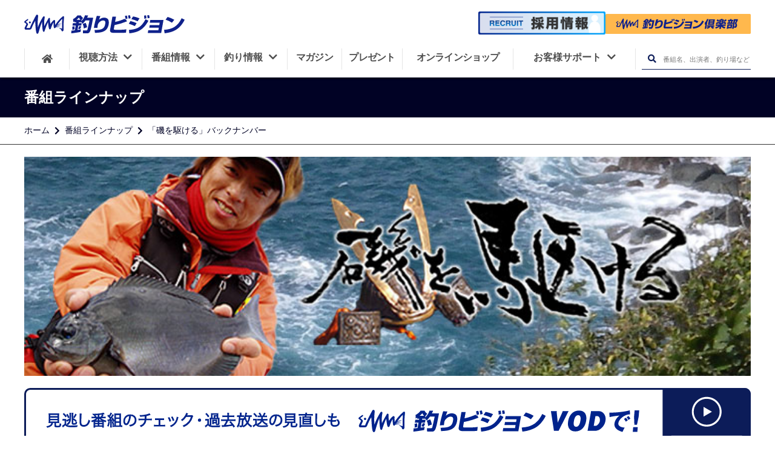

--- FILE ---
content_type: text/html; charset=UTF-8
request_url: https://www.fishing-v.jp/program/list.php?p=45
body_size: 11440
content:
<!DOCTYPE html>
<html lang="ja" prefix="og: http://ogp.me/ns# fb: http://ogp.me/ns/fb# website: http://ogp.me/ns/website#">
<head>
  <!--- 基本的なメタ情報 -->
  <meta charset="UTF-8">
  <title>磯を駆ける番組一覧 | バックナンバー | 釣りビジョン</title>
  <meta name="description" content="未知なる磯を求めて全国各地を旅する番組。
メジナの強烈な引きの虜になった磯釣り師・平和卓也がフカセ釣りを中心に、楽しく、そして熱く磯を駆ける。
爽やか且つ、真摯に釣りと向き合う姿を追う。" />
  <link rel="canonical" href="https://www.fishing-v.jp/program/list.php?p=45">
    <!--- SNS -->
  <meta name="format-detection" content="telephone=no">
  <meta name="twitter:card" content="summary_large_image" />
  <meta name="twitter:site" content="@fishingvision" />
  <meta name="twitter:image" content="https://www.fishing-v.jp/images/fishing-vision-tvchannel.jpg" />
  <meta property="og:type" content="website"/>
  <meta property="og:title" content="磯を駆ける番組一覧 | バックナンバー | 釣りビジョン"/>
  <meta property="og:site_name" content="釣りビジョン"/>
  <meta property="og:locale" content="ja_JP"/>
  <meta property="og:url" content="https://www.fishing-v.jp/program/list.php?p=45"/>
  <meta property="og:image" content="https://www.fishing-v.jp/images/fishing-vision-tvchannel.jpg"/>
  <meta property="og:description" content="未知なる磯を求めて全国各地を旅する番組。
メジナの強烈な引きの虜になった磯釣り師・平和卓也がフカセ釣りを中心に、楽しく、そして熱く磯を駆ける。
爽やか且つ、真摯に釣りと向き合う姿を追う。"/>
  <meta property="fb:app_id" content="1838237706291268"/>
  <meta property="fb:pages" content="430090067190791"/>
  <meta name="facebook-domain-verification" content="u4dvsblmz5z49xnlgmfweefdhpgl0d"/>
  <meta http-equiv="X-UA-Compatible" content="IE=edge,chrome=1"/>
  <meta name="viewport" content="width=device-width,initial-scale=1,minimum-scale=1">
  <link rel="stylesheet" href="/dist/css/resp/style.css?1769585269">
  <link rel="stylesheet" href="/dist/css/resp/slick.css">
  <link rel="stylesheet" href="/dist/css/resp/slick-theme.css">
  <link rel="stylesheet" href="/dist/css/resp/common.css?1769585269">
  <link rel="stylesheet" href="/dist/css/all.css">
  <link rel="shortcut icon" type="image/x-icon" href="/favicon.ico?1769585269"/>
  <link rel="apple-touch-icon" href="/apple-touch-icon.png?1769585269">
<!--  <link rel="stylesheet" href="https://use.fontawesome.com/releases/v5.8.1/css/all.css" integrity="sha384-50oBUHEmvpQ+1lW4y57PTFmhCaXp0ML5d60M1M7uH2+nqUivzIebhndOJK28anvf" crossorigin="anonymous">-->
<!--  <link href="https://fonts.googleapis.com/css?family=Noto+Sans+JP:100,300,400,500,700,900|Open+Sans:300,400,600,700,800&display=swap&subset=japanese" rel="stylesheet">-->

  <!-- preconnect -->
  <link rel="preconnect" href="https://www.googletagmanager.com">
  <link rel="preconnect" href="https://www.clarity.ms/">
  <link rel="preconnect" href="https://google-analytics.com">
  <link rel="preconnect" href="https://connect.facebook.net">
<!-- Google Tag Manager -->
<script>(function(w,d,s,l,i){w[l]=w[l]||[];w[l].push({'gtm.start':
  new Date().getTime(),event:'gtm.js'});var f=d.getElementsByTagName(s)[0],
  j=d.createElement(s),dl=l!='dataLayer'?'&l='+l:'';j.async=true;j.src=
  'https://www.googletagmanager.com/gtm.js?id='+i+dl;f.parentNode.insertBefore(j,f);
  })(window,document,'script','dataLayer','GTM-5N28ZDM');</script>
<!-- End Google Tag Manager -->
  <link rel="stylesheet" type="text/css" href="/program/dist/css/program.css?1769585269">
</head>
<body>
  <!-- Google Tag Manager (noscript) -->
<noscript><iframe src="https://www.googletagmanager.com/ns.html?id=GTM-5N28ZDM"
    height="0" width="0" style="display:none;visibility:hidden"></iframe></noscript>
<!-- End Google Tag Manager (noscript) -->
<div class="spacer"></div>
<header class="global-nav">
    <div class="header-inner">
        <div class="header-mbheadmenu sp">
            <div class="mbheadmenu-home">
                <a href="/" data-ga-send="event" data-ga-send-category="Outbound Link" data-ga-send-label="common-header_home"><i class="fas fa-home"></i>ホーム</a>
            </div>
            <div class="mbheadmenu-vod">
                <a href="https://vod.fishing-v.jp/" data-ga-send="event" data-ga-send-category="Outbound Link" data-ga-send-label="common-header_vod">
                    釣りビジョン倶楽部
                </a>
            </div>
            <div class="mbheadmenu-howto">
                <a href="/howto/" data-ga-send="event" data-ga-send-category="Outbound Link" data-ga-send-label="common-header_howto">
                    <img src="/images/svg/fv_tv.svg" alt="howto icon">視聴方法
                </a>
            </div>
        </div>
        <h1 class="header-logo">
            <a href="/">
                <img src="/images/svg/fishing-v.svg" height="40" alt="釣りビジョン">
            </a>
        </h1>
        <div class="header-search pc">
            <div class="header-vod">
                <a class="recruit-banner" href="/recruit">
                    <img src="/images/pc/recruit_banner.png" width="1000" height="182" alt="釣りビジョン 採用情報">
                </a>
                <a class="club-link" href="https://vod.fishing-v.jp/"  data-ga-send="event" data-ga-send-category="Outbound Link" data-ga-send-label="vod【header】">
                    <img src="/images/svg/club_logo_b.svg" width="240" height="35" alt="釣りビジョン倶楽部">
                </a>
                <div class="header_tooltip">スマホ・TV・タブレット・PCでの釣り動画見放題に加え、もっと釣りを楽しめる特典がついています。<span>14日間無料お試し実施中！</span></div>
            </div>
        </div>
<!--        <div class="header-mbmenu sp">-->
<!--            <a class="menu1" href="#">-->
<!--                <img src="/images/resp/mbmenu1_t.png" alt="会員登録">-->
<!--            </a>-->
<!--            <a class="menu2" href="#">-->
<!--                <img src="/images/resp/mbmenu2_t.png" alt="ログイン">-->
<!--            </a>-->
<!--        </div>-->
        <div class="menu_overlay __overlay_menu dspnone"></div>

        <nav class="header-menuarea">
            <div class="scrolldiv">
                <div id="nav__btn" class="sp"><i></i><span class="menu __menuString">メニュー</span></div>
                <div class="menuarea-logo sp">
                    <img src="/images/svg/fishing-v-w.svg" alt="釣りビジョン">
                </div>
<!--                <div class="menuarea-vod sp">-->
<!--                    <a href="#"><i class="film"></i><img src="/images/svg/fishing-v-vod.svg" alt=""><span>（ビデオオンデマンド）</span></a>-->
<!--                </div>-->
                <div class="menuarea-searchbtn sp">
                    <form action="/program/search.php" method="GET">
                        <input type="text" name="free_word" placeholder="番組名、出演者、釣り場など">
                        <button type="submit" aria-label="検索ボタン"><i class="fas fa-search"></i></button>
                    </form>

                </div>
<!--                <div class="menuarea-mbmenu sp">-->
<!--                    <a href="#">-->
<!--                        <img src="/images/resp/mbmenu4.png" alt="会員登録">会員登録-->
<!--                    </a>-->
<!--                    <a href="#">-->
<!--                        <img src="/images/resp/mbmenu5.png" alt="ログイン">ログイン-->
<!--                    </a>-->
<!--                </div>-->

                <ul class="header-mainmenu">
                    <li class="header-mainmenu-home pc">
                        <a href="/" aria-label="HOME"><i class="fas fa-home"></i></a>
                    </li>
                    <li class="__openSubMenu has-submenu">
                        <button onClick="openMbMenu($(this));">
                            <span class="relative-p">視聴方法<i class="menuarrow fas fa-chevron-down pc"></i></span>
                            <i class="fas fa-plus sp __icon"></i>
                        </button>
                        <ul class="header-submenu dspnone __subMenu">
                            <li><a href="/howto/index.php">視聴方法一覧</a></li>
                            <li><a href="https://vod.fishing-v.jp/lp/"  data-ga-send="event" data-ga-send-category="Outbound Link" data-ga-send-label="vod-lp【header】">釣りビジョンVOD</a></li>
                            <li><a href="/howto/bs.php">スカパー!</a></li>
                            <li><a href="/howto/jcom.php">J:COM</a></li>
                            <li><a href="/howto/catv.php">ケーブルテレビ</a></li>
                            <li><a href="https://www.hikaritv.net/ch_lp/840/?cid=fish" target="_blank">ひかりTV</a></li>
                            <li><a href="https://reg18.smp.ne.jp/regist/is?SMPFORM=ojtg-maqgpc-1d9ae72f1edd9466930ea4392cbc9fd0" target="_blank">法人のお客様</a></li>
                        </ul>
                    </li>
                    <li class="__openSubMenu has-submenu">
                        <button onClick="openMbMenu($(this));">
                            <span class="relative-p">番組情報<i class="menuarrow fas fa-chevron-down pc"></i></span>
                            <i class="fas fa-plus sp __icon"></i>
                        </button>
                        <ul class="header-submenu dspnone __subMenu">
                            <li>
                                <a href="/program_info.php">番組情報</a>
                            </li>
                            <li>
                                <a href="/program/">番組ラインナップ</a>
                            </li>
                            <li>
                                <a href="/timetable/">番組表</a>
                            </li>
                            <li>
                                <a href="https://reg18.smp.ne.jp/regist/is?SMPFORM=ojtg-lhrfpj-a2482c5a7726f7a83b2d18c02978bf88&category=4" target="_blank">番組リクエスト</a>
                            </li>
                        </ul>
                    </li>
                    <li class="__openSubMenu has-submenu">
                        <button onClick="openMbMenu($(this));">
                            <span class="relative-p">釣り情報<i class="menuarrow fas fa-chevron-down pc"></i></span>
                            <i class="fas fa-plus sp __icon"></i>
                        </button>
                        <ul class="header-submenu dspnone __subMenu">
                            <li>
                                <a href="/choka/">釣果・施設情報</a>
                            </li>
                            <li>
                                <a href="/weather/index.php">釣り場の天気</a>
                            </li>
                            <li>
                                <a href="/data/shop/">釣具店情報</a>
                            </li>
                            <li>
                                <a href="/fishing-video/">釣り入門動画</a>
                            </li>
                        </ul>

                    </li>
                    <li class="__openSubMenu magazine">
                        <a href="/premium/">
                            <span class="relative-p">マガジン</span>
                        </a>
                    </li>
                    <li class="__openSubMenu present">
                        <a href="/present/">
                            <span class="relative-p">プレゼント</span>
                        </a>
                    </li>
                    <li class="__openSubMenu onlineshop">
                        <a href="https://fishingv.official.ec/">
                            <span class="relative-p">オンラインショップ</span>
                        </a>
                    </li>
                    <li class="__openSubMenu header-mainmenu-support customer-support">
                        <button onClick="openMbMenu($(this));">
                            <span class="relative-p">お客様サポート<i class="menuarrow fas fa-chevron-down pc"></i></span>
                            <i class="fas fa-plus sp __icon"></i>
                        </button>
                        <ul class="header-submenu dspnone __subMenu">
                            <li>
                                <a href="/faq/">よくあるご質問</a>
                            </li>
                            <li>
                                <a href="/contact/">ご意見・お問合せ</a>
                            </li>
                            <li><a href="https://reg18.smp.ne.jp/regist/is?SMPFORM=ojtg-maqgpc-1d9ae72f1edd9466930ea4392cbc9fd0" target="_blank">法人のお客様</a></li>
                        </ul>
                    </li>
                    <li class="pc">
                        <div class="header-searchbtn __openSearchBox">
                            <form action="/program/search.php" method="post">
                                <button type="submit" class="__headerSearch" aria-label="検索ボタン"><i class="fas fa-search"></i></button>
                                <input type="text" name="free_word" placeholder="番組名、出演者、釣り場など">
                            </form>
                        </div>
                    </li>
                </ul>
                <div class="header-sns-container">
                    <p class="sns-title">釣りビジョン公式SNS</p>
                    <ul class="sns-list">
                        <li class="sns-item">
                          <a href="https://www.facebook.com/fishingvision/" target="_blank">
                            <img src="/images/resp/facebook.svg" alt="facebookアイコン" width="150" height="150" loading="lazy">
                          </a>
                        </li>
                        <li class="sns-item sns-item__border">
                          <a href="https://twitter.com/fishingvision" target="_blank">
                            <img src="/images/resp/x.svg" alt="xアイコン" width="150" height="150" loading="lazy">
                          </a>
                        </li>
                        <li class="sns-item">
                          <a href="https://www.instagram.com/fishingvision/" target="_blank">
                            <img src="/images/resp/instagram.svg" alt="Instagramアイコン" width="150" height="150" loading="lazy">
                          </a>
                        </li>
                        <li class="sns-item">
                          <a href="https://www.youtube.com/user/FISHINGVISION/" target="_blank">
                            <img src="/images/resp/youtube.svg" alt="Youtubeアイコン" width="150" height="150" loading="lazy">
                          </a>
                        </li>
                        <li class="sns-item">
                          <a href="https://lin.ee/mmjdI8D" target="_blank">
                            <img src="/images/resp/line.png" alt="LINEアイコン" width="150" height="150" loading="lazy">
                          </a>
                        </li>
                        <li class="sns-item">
                            <a href="https://www.threads.com/@fishingvision?hl=ja" target="_blank">
                                <img src="/images/resp/threads_logo.png" alt="Threads" width="150" height="150" loading="lazy">
                            </a>
                        </li>
                        <li class="sns-item">
                            <a href="https://note.fishing-v.jp/" target="_blank">
                                <img src="/images/resp/note_logo.png" alt="note" width="150" height="150" loading="lazy">
                            </a>
                        </li>
                    </ul>
                </div>
            </div>
        </nav>
    </div>
</header>
  <main id="timetable__wrapper">
    <section class="titlearea">
      <h1 class="titlearea-title">
        <div class="titlearea-title__inner">
          番組ラインナップ
        </div>
      </h1>
      <div class="titlearea-breadnavi">
        <div class="titlearea-breadnavi__inner">
          <ul>
            <li><a href="/index.php">ホーム</a></li>
            <li><a href="/program/">番組ラインナップ</a></li>
            <li>「磯を駆ける」バックナンバー</li>
          </ul>
        </div>
      </div>
    </section>
    <section class="contents_wrapper">
      <div class="contents">
        <div class="kiji-contents">
          <div class="toparea">
            <a href="/program/series.php?p=45">
                              <figure class="toparea--img">
                  <img  src="../images/program/headers/45.jpg" alt="磯を駆ける">
                </figure>
                          </a>
                        <a href="https://vod.fishing-v.jp/series/45" class="program-lineup-banner" data-vod-viewing="45" data-js="vodViewing" data-ga-send="event" data-ga-send-category="Outbound Link" data-ga-send-label="vod-series【番組】">
              <picture>
                <source srcset="/program/images/program_vod_banner_sp.png" media="(max-width: 768px)"/>
                <img src="/program/images/program_vod_banner_pc.png" alt="VODで視聴する">
              </picture>
            </a>
                      </div>
          <div class="program__contents">
                          <div class="howto-topdesc mtlittle">
                <h2 class="heading">「磯を駆ける」バックナンバー</h2>
              </div>
                              <div class="pager">
                  <a href='./list.php?p=45&page=1' class='disabled'><i class='fas fa-angle-double-left'></i></a><a href='./list.php?p=45&page=1' class='disabled'><i class='fas fa-angle-left'></i></a><span class='active number'>1</span><a href='./list.php?p=45&page=2' class='number'>2</a><a href='./list.php?p=45&page=3' class='number'>3</a><a href='./list.php?p=45&page=4' class='number'>4</a><a href='./list.php?p=45&page=5' class='number'>5</a><span class='pages'>1/5ページ</span><a href='./list.php?p=45&page=2'><i class='fas fa-angle-right'></i></a><a href='./list.php?p=45&page=5' class='last-item'><i class='fas fa-angle-double-right'></i></a>
                </div>
                            <ul class="story-list">
                              <li>
                  <a href="./program_data.php?pcd=0508250">
                    <figure class="c-photo">
                      <img class="c-photo__main" src="/upload/user_images/bangumi/pc_03_0000508250_20260126123738.webp" alt="磯を駆ける 第百十章 和歌山県太地町の旅">
                      <img class="c-photo__bg" src="/upload/user_images/bangumi/pc_03_0000508250_20260126123738.webp" alt="磯を駆ける 第百十章 和歌山県太地町の旅">
                    </figure>
                    <div class="desc">
                      <h4>磯を駆ける 第百十章 和歌山県太地町の旅</h4>
                      <p class="txt">未知なる磯を求める平和卓也の旅。第百十章は釣り人に寒グレと呼ばれるシーズンの真っ只中、南紀和歌山の磯へと釣行。1匹の良型と出会う、その白熱した攻防をお届けする。時には、1日分のサシエが1匹で足りたなんていう冗談のような状況に直面する寒グレ釣り。卓也は長年培ってきた引き出しを何段も引き出しつつ、魚との対面を果たしていく。</p>
                      <p class="date">
                        初回放送：2026年02月09日                                              </p>
                    </div>
                  </a>
                </li>
                              <li>
                  <a href="./program_data.php?pcd=0508130">
                    <figure class="c-photo">
                      <img class="c-photo__main" src="/upload/user_images/bangumi/pc_03_0000508130_20251025222924.webp" alt="磯を駆ける 第百九章 山口県 萩・周防大島の旅">
                      <img class="c-photo__bg" src="/upload/user_images/bangumi/pc_03_0000508130_20251025222924.webp" alt="磯を駆ける 第百九章 山口県 萩・周防大島の旅">
                    </figure>
                    <div class="desc">
                      <h4>磯を駆ける 第百九章 山口県 萩・周防大島の旅</h4>
                      <p class="txt">未知なる磯を求める平和卓也の旅。第百九章は秋の始まりに山口県の磯を巡る。初日は萩、2日目は周防大島と全く異なる表情を見せる磯で、様々な魚たちと出会う。グレ、チヌ、マダイ、青物と多彩なターゲットが狙える秋の磯。より強く、激しく心を揺さぶる相手を求め続ける卓也。そして、最後には、想像を絶するファイトが待っていた。</p>
                      <p class="date">
                        初回放送：2025年11月10日                                              </p>
                    </div>
                  </a>
                </li>
                              <li>
                  <a href="./program_data.php?pcd=0508080">
                    <figure class="c-photo">
                      <img class="c-photo__main" src="/upload/user_images/bangumi/pc_03_0000508080_20250723121145.webp" alt="磯を駆ける 第百八章 瀬戸内香川・南淡路沼島の旅">
                      <img class="c-photo__bg" src="/upload/user_images/bangumi/pc_03_0000508080_20250723121145.webp" alt="磯を駆ける 第百八章 瀬戸内香川・南淡路沼島の旅">
                    </figure>
                    <div class="desc">
                      <h4>磯を駆ける 第百八章 瀬戸内香川・南淡路沼島の旅</h4>
                      <p class="txt">未知なる磯を求める平和卓也の旅。第百八章は2つのエリアを渡り歩く。初日は瀬戸内海に面した香川県の詫間エリア、二日目は淡路島の南に浮かぶ沼島で初夏の磯を楽しむ。詫間エリアではチヌ、沼島ではマダイ、イサキ、そしてグレと、フカセ釣りで様々な魚との出会いを楽しんだ今回の旅。季節を問わない、フカセ釣りの面白さをお届けする。</p>
                      <p class="date">
                        初回放送：2025年08月04日                                              </p>
                    </div>
                  </a>
                </li>
                              <li>
                  <a href="./program_data.php?pcd=0507990">
                    <figure class="c-photo">
                      <img class="c-photo__main" src="/upload/user_images/bangumi/pc_03_0000507990_20250421120731.webp" alt="磯を駆ける 第百七章 東京都 八丈島の旅">
                      <img class="c-photo__bg" src="/upload/user_images/bangumi/pc_03_0000507990_20250421120731.webp" alt="磯を駆ける 第百七章 東京都 八丈島の旅">
                    </figure>
                    <div class="desc">
                      <h4>磯を駆ける 第百七章 東京都 八丈島の旅</h4>
                      <p class="txt">未知なる磯を求める平和卓也の旅。第百七章の舞台は、今回が初上陸となる東京都・八丈島。太平洋の大海原に浮かぶ離島で、ダイナミックな釣りを展開する。悪天候に苦しめられながらも、なんとか憧れの地で竿を出すことができた平和。そこで出会ったのは、八丈島らしさを十二分に備えた魚達。一匹一匹に積年の思いがこみ上げる。</p>
                      <p class="date">
                        初回放送：2025年05月12日                                              </p>
                    </div>
                  </a>
                </li>
                              <li>
                  <a href="./program_data.php?pcd=0507910">
                    <figure class="c-photo">
                      <img class="c-photo__main" src="/upload/user_images/bangumi/pc_03_0000507910_20250127114133.webp" alt="磯を駆ける 第百六章 寒中 三重県神前浦の旅">
                      <img class="c-photo__bg" src="/upload/user_images/bangumi/pc_03_0000507910_20250127114133.webp" alt="磯を駆ける 第百六章 寒中 三重県神前浦の旅">
                    </figure>
                    <div class="desc">
                      <h4>磯を駆ける 第百六章 寒中 三重県神前浦の旅</h4>
                      <p class="txt">未知なる磯を求める平和卓也の旅。第百六章の舞台は、三重県南伊勢町の神前浦。1月中旬、北西からの冷たい風が吹き付ける中、真冬らしい寒グレ釣りを楽しむ。十数年ぶりにこの地を訪れた卓也。懐かしさと新鮮さが入り混じる中、難しくも楽しい真冬のグレ釣りに挑む。最後は、その身を思いっきり味わい、今回の旅を締めくくる。</p>
                      <p class="date">
                        初回放送：2025年02月10日                                              </p>
                    </div>
                  </a>
                </li>
                              <li>
                  <a href="./program_data.php?pcd=0507800">
                    <figure class="c-photo">
                      <img class="c-photo__main" src="/upload/user_images/bangumi/pc_03_0000507800_20241028113934.webp" alt="磯を駆ける 第百五章 豊岡 竹野の旅">
                      <img class="c-photo__bg" src="/upload/user_images/bangumi/pc_03_0000507800_20241028113934.webp" alt="磯を駆ける 第百五章 豊岡 竹野の旅">
                    </figure>
                    <div class="desc">
                      <h4>磯を駆ける 第百五章 豊岡 竹野の旅</h4>
                      <p class="txt">未知なる磯を求める平和卓也の旅。第百五章の舞台は、若狭湾エリアに隣接し、外洋に面した兵庫県竹野。残暑が残る初秋の沖磯を存分に楽しむ。高水温期の日本海では、夕暮れ時にエサトリの動きが静まり、良型が釣れることがある。全神経を研ぎ澄まし、その瞬間を待つと、夕マヅメに衝撃的な出会いが待っていた！</p>
                      <p class="date">
                        初回放送：2024年11月11日                                              </p>
                    </div>
                  </a>
                </li>
                              <li>
                  <a href="./program_data.php?pcd=0507750">
                    <figure class="c-photo">
                      <img class="c-photo__main" src="/upload/user_images/bangumi/pc_03_0000507750_20240731115908.webp" alt="磯を駆ける 第百四章 三重県 御座の旅">
                      <img class="c-photo__bg" src="/upload/user_images/bangumi/pc_03_0000507750_20240731115908.webp" alt="磯を駆ける 第百四章 三重県 御座の旅">
                    </figure>
                    <div class="desc">
                      <h4>磯を駆ける 第百四章 三重県 御座の旅</h4>
                      <p class="txt">未知なる磯を求める平和卓也の旅。第百四章の舞台は三重県の御座エリア。英虞湾の出口にあり、チヌの名釣り場として知られる場所で、夏磯を楽しむ。天候の影響で急遽向かうこととなった御座エリア。平和自身、初めて訪れる場所でもあり、下調べ一切無しのガチンコで挑む磯場。果たして、その旅の行く末は！？</p>
                      <p class="date">
                        初回放送：2024年08月19日                                              </p>
                    </div>
                  </a>
                </li>
                              <li>
                  <a href="./program_data.php?pcd=0507670">
                    <figure class="c-photo">
                      <img class="c-photo__main" src="/upload/user_images/bangumi/pc_03_0000507670_20240430181214.webp" alt="磯を駆ける 第百三章 福井県 若狭大島の旅">
                      <img class="c-photo__bg" src="/upload/user_images/bangumi/pc_03_0000507670_20240430181214.webp" alt="磯を駆ける 第百三章 福井県 若狭大島の旅">
                    </figure>
                    <div class="desc">
                      <h4>磯を駆ける 第百三章 福井県 若狭大島の旅</h4>
                      <p class="txt">未知なる磯を求める平和卓也の旅。第百三章の舞台は福井県の若狭大島。若かりし頃、腕を磨く鍛錬の場として通っていたという地へ、時を経て再び降り立つ。一年を通じて、チヌ、グレ共に、最も型を狙いやすいという春の時期。ひたすらに数を追い求めた若き日は、ほとんど訪れたことがなかったという若狭大島を大いに楽しむ。</p>
                      <p class="date">
                        初回放送：2024年05月13日                                              </p>
                    </div>
                  </a>
                </li>
                              <li>
                  <a href="./program_data.php?pcd=0507620">
                    <figure class="c-photo">
                      <img class="c-photo__main" src="/upload/user_images/bangumi/pc_03_0000507620_20240308170743.webp" alt="磯を駆ける 第百二章 平和卓也 旅の軌跡">
                      <img class="c-photo__bg" src="/upload/user_images/bangumi/pc_03_0000507620_20240308170743.webp" alt="磯を駆ける 第百二章 平和卓也 旅の軌跡">
                    </figure>
                    <div class="desc">
                      <h4>磯を駆ける 第百二章 平和卓也 旅の軌跡</h4>
                      <p class="txt">2002年よりスタートし、釣りビジョンの中でも長寿番組に位置する『磯を駆ける』。第百二章は、これまで長きに渡る『磯を駆ける』の歴史、卓也の旅の軌跡を一挙に紹介。心震える魚との出会いや突然の大物との出会いなど印象深いシーンを番組独自の観点から厳選。これまでの歴史から磯釣りの魅力、そして卓也の奮闘を凝縮してお届けしていく。</p>
                      <p class="date">
                        初回放送：2024年03月11日                                              </p>
                    </div>
                  </a>
                </li>
                              <li>
                  <a href="./program_data.php?pcd=0507540">
                    <figure class="c-photo">
                      <img class="c-photo__main" src="/upload/user_images/bangumi/pc_03_0000507540_20231027122338.webp" alt="磯を駆ける 第百一章 山口県青海島の旅">
                      <img class="c-photo__bg" src="/upload/user_images/bangumi/pc_03_0000507540_20231027122338.webp" alt="磯を駆ける 第百一章 山口県青海島の旅">
                    </figure>
                    <div class="desc">
                      <h4>磯を駆ける 第百一章 山口県青海島の旅</h4>
                      <p class="txt">未知なる磯を求める平和卓也の旅。第百一章の舞台は山口県長門市青海島。海上アルプスと称される切り立った奇岩や、無数の磯が存在するエリアで、自由に秋磯を楽しむ。まだ水温が高く、エサ取りや小型のグレに苦戦を強いられる卓也。そんな中でもフカセ釣りだけにこだわらず、ルアーや様々な釣りを試していき、ついに大物が現れる！</p>
                      <p class="date">
                        初回放送：2023年11月13日                                              </p>
                    </div>
                  </a>
                </li>
                              <li>
                  <a href="./program_data.php?pcd=0507490">
                    <figure class="c-photo">
                      <img class="c-photo__main" src="/upload/user_images/bangumi/pc_03_0000507490_20230722151117.webp" alt="磯を駆ける 第百章 三重県尾鷲の旅">
                      <img class="c-photo__bg" src="/upload/user_images/bangumi/pc_03_0000507490_20230722151117.webp" alt="磯を駆ける 第百章 三重県尾鷲の旅">
                    </figure>
                    <div class="desc">
                      <h4>磯を駆ける 第百章 三重県尾鷲の旅</h4>
                      <p class="txt">未知なる磯を求める平和卓也の旅。記念すべき第百章の舞台は三重県尾鷲。梅雨時期に出会えるという良型のオナガグレを求めて、夏の磯へと向かった卓也。エサ取りを交わしながら中型グレを連発させていく中、心震える魚を追い続ける卓也に、待望の瞬間が訪れる！これまでの旅路を振り返りながら、今後について語っていく。</p>
                      <p class="date">
                        初回放送：2023年08月07日                                              </p>
                    </div>
                  </a>
                </li>
                              <li>
                  <a href="./program_data.php?pcd=0507420">
                    <figure class="c-photo">
                      <img class="c-photo__main" src="/upload/user_images/bangumi/pc_03_0000507420_20230425112931.webp" alt="磯を駆ける 第九十九章 岡山県 牛窓の旅">
                      <img class="c-photo__bg" src="/upload/user_images/bangumi/pc_03_0000507420_20230425112931.webp" alt="磯を駆ける 第九十九章 岡山県 牛窓の旅">
                    </figure>
                    <div class="desc">
                      <h4>磯を駆ける 第九十九章 岡山県 牛窓の旅</h4>
                      <p class="txt">未知なる磯を求める平和卓也の旅。第九十九章の舞台は岡山県牛窓。春の磯と聞き、卓也が真っ先に思い浮かべるのはノッコミのチヌ。初めて訪れる牛窓を全力で楽しんでいく！島々に囲まれた瀬戸内海の複雑怪奇な潮に悩まされながらも、持ち前のセンスとテクニックで次々とヒットを量産していく。そんな中、嬉しい出会いが卓也を待っていた！</p>
                      <p class="date">
                        初回放送：2023年05月15日                                              </p>
                    </div>
                  </a>
                </li>
                              <li>
                  <a href="./program_data.php?pcd=0507389">
                    <figure class="c-photo">
                      <img class="c-photo__main" src="/upload/user_images/bangumi/pc_03_0000507389_20230302185148.webp" alt="磯を駆ける 第九十八章 南薩 秋目の旅">
                      <img class="c-photo__bg" src="/upload/user_images/bangumi/pc_03_0000507389_20230302185148.webp" alt="磯を駆ける 第九十八章 南薩 秋目の旅">
                    </figure>
                    <div class="desc">
                      <h4>磯を駆ける 第九十八章 南薩 秋目の旅</h4>
                      <p class="txt">未知なる磯を求める平和卓也の旅。第九十八章の舞台は、鹿児島県南さつま市の秋目エリア。シーズン真っただ中の寒グレ釣りを楽しむ。クチブト、オナガ共に良型を狙える秋目エリア。しかし、寒の時期、そう簡単には口を使わない。他魚の動向やエサの残り方などを手掛かりに待望のビッグワンを仕留める。</p>
                      <p class="date">
                        初回放送：2023年03月13日                                              </p>
                    </div>
                  </a>
                </li>
                              <li>
                  <a href="./program_data.php?pcd=0507300">
                    <figure class="c-photo">
                      <img class="c-photo__main" src="/upload/user_images/bangumi/pc_03_0000507300_20221102193747.webp" alt="磯を駆ける 第九十七章 三重県 紀北町の旅">
                      <img class="c-photo__bg" src="/upload/user_images/bangumi/pc_03_0000507300_20221102193747.webp" alt="磯を駆ける 第九十七章 三重県 紀北町の旅">
                    </figure>
                    <div class="desc">
                      <h4>磯を駆ける 第九十七章 三重県 紀北町の旅</h4>
                      <p class="txt">未知なる磯を求める平和卓也の旅。第九十七章の舞台は、三重県紀北町の三浦エリア。初めて訪れるこの地でシーズン初期のグレ釣りを楽しむ。まだ、水温が高く、エサトリや小型のグレの猛攻が想定された今回の旅。しかし実際に竿を出してみると、想定と現状には少し隔たりがあった。良型のグレを狙い撃つ卓也。</p>
                      <p class="date">
                        初回放送：2022年11月14日                                              </p>
                    </div>
                  </a>
                </li>
                              <li>
                  <a href="./program_data.php?pcd=0507250">
                    <figure class="c-photo">
                      <img class="c-photo__main" src="/upload/user_images/bangumi/pc_03_0000507250_20220803201927.webp" alt="磯を駆ける 第九十六章 鳥取 夏の旅">
                      <img class="c-photo__bg" src="/upload/user_images/bangumi/pc_03_0000507250_20220803201927.webp" alt="磯を駆ける 第九十六章 鳥取 夏の旅">
                    </figure>
                    <div class="desc">
                      <h4>磯を駆ける 第九十六章 鳥取 夏の旅</h4>
                      <p class="txt">未知なる磯を求める平和卓也の旅。第九十六章の舞台は、鳥取エリア。全国的にも珍しいシチュエーション、砂丘の沖に浮かぶ磯でヒラマサを念頭に置きながら夏磯を楽しむ。フカセ釣り、ルアー、釣ったアジを泳がせてのノマセ釣りと夏の磯を盛り上げるべく、様々な釣りを試していく卓也。この夏、鳥取ではどのような出会いを果たしたのだろうか。</p>
                      <p class="date">
                        初回放送：2022年08月15日                                              </p>
                    </div>
                  </a>
                </li>
                              <li>
                  <a href="./program_data.php?pcd=0507180">
                    <figure class="c-photo">
                      <img class="c-photo__main" src="/upload/user_images/bangumi/pc_03_0000507180_20220428151803.webp" alt="磯を駆ける 第九十五章 和歌山県 紀伊有田の旅">
                      <img class="c-photo__bg" src="/upload/user_images/bangumi/pc_03_0000507180_20220428151803.webp" alt="磯を駆ける 第九十五章 和歌山県 紀伊有田の旅">
                    </figure>
                    <div class="desc">
                      <h4>磯を駆ける 第九十五章 和歌山県 紀伊有田の旅</h4>
                      <p class="txt">未知なる磯を求める平和卓也の旅。第九十五章の舞台は、和歌山県串本町の紀伊有田エリア。グレの出入りが激しいとされるエリアで、卓也がヒットの可能性を追求する。卓也にとって、人生初となる今回のエリア。磯の形状、潮など全て目新しい環境の中で、至福の1枚を目指す。</p>
                      <p class="date">
                        初回放送：2022年05月16日                                              </p>
                    </div>
                  </a>
                </li>
                              <li>
                  <a href="./program_data.php?pcd=0507140">
                    <figure class="c-photo">
                      <img class="c-photo__main" src="/upload/user_images/bangumi/pc_03_0000507140_20220303130332.webp" alt="磯を駆ける 第九十四章 宮崎県 島野浦の旅">
                      <img class="c-photo__bg" src="/upload/user_images/bangumi/pc_03_0000507140_20220303130332.webp" alt="磯を駆ける 第九十四章 宮崎県 島野浦の旅">
                    </figure>
                    <div class="desc">
                      <h4>磯を駆ける 第九十四章 宮崎県 島野浦の旅</h4>
                      <p class="txt">未知なる磯を求める平和卓也の旅。第九十四章の舞台は、宮崎県北部延岡市の島野浦エリア。1月の下旬、難解にして面白い寒グレ釣りを紐解いていく。平和自身、人生初となる島野浦エリアへの挑戦。手探りの状態で釣りを始め、試行錯誤を繰り返しながら、心を震わせる魚へとたどり着く。</p>
                      <p class="date">
                        初回放送：2022年03月14日                                              </p>
                    </div>
                  </a>
                </li>
                              <li>
                  <a href="./program_data.php?pcd=0507100">
                    <figure class="c-photo">
                      <img class="c-photo__main" src="/upload/user_images/bangumi/pc_03_0000507100_20211223170728.webp" alt="磯を駆ける 第九十三章 伊豆で夢を追い続ける旅">
                      <img class="c-photo__bg" src="/upload/user_images/bangumi/pc_03_0000507100_20211223170728.webp" alt="磯を駆ける 第九十三章 伊豆で夢を追い続ける旅">
                    </figure>
                    <div class="desc">
                      <h4>磯を駆ける 第九十三章 伊豆で夢を追い続ける旅</h4>
                      <p class="txt">未知なる磯を求める平和卓也の旅。第九十三章の舞台は、静岡県の伊豆半島、下田沖の横根。卓也が長年抱き続ける夢の魚、シマアジを追う。昨年はサメに泣かされ、ほとんどまともな釣りができなかったシマアジへの挑戦。今回は時期を冬にズラし、更に準備を整えてのアタック。果たして卓也の夢の旅の行方は。</p>
                      <p class="date">
                        初回放送：2022年01月10日                                              </p>
                    </div>
                  </a>
                </li>
                              <li>
                  <a href="./program_data.php?pcd=0507079">
                    <figure class="c-photo">
                      <img class="c-photo__main" src="/upload/user_images/bangumi/pc_03_0000507079_20211104133049.webp" alt="磯を駆ける 第九十二章 鹿児島県 佐多岬の旅">
                      <img class="c-photo__bg" src="/upload/user_images/bangumi/pc_03_0000507079_20211104133049.webp" alt="磯を駆ける 第九十二章 鹿児島県 佐多岬の旅">
                    </figure>
                    <div class="desc">
                      <h4>磯を駆ける 第九十二章 鹿児島県 佐多岬の旅</h4>
                      <p class="txt">未知なる磯を求める平和卓也の旅。第九十二章の舞台は、九州本土最南端、鹿児島県の佐多岬。豪快に潮が流れる、外洋へと突き出たこの場所で、秋の磯を存分に楽しむ。一体どんな魚と出会えるのか、とめどない期待感と共に、フカセ釣り、キビナゴエサでの釣り、ルアーなど様々なアプローチを試みる卓也。今回の旅も新鮮な驚きに満ち溢れる。</p>
                      <p class="date">
                        初回放送：2021年11月08日                                              </p>
                    </div>
                  </a>
                </li>
                              <li>
                  <a href="./program_data.php?pcd=0506980">
                    <figure class="c-photo">
                      <img class="c-photo__main" src="/upload/user_images/bangumi/pc_03_0000506980_20210422174957.webp" alt="磯を駆ける 第九十一章 島根県 隠岐の春旅">
                      <img class="c-photo__bg" src="/upload/user_images/bangumi/pc_03_0000506980_20210422174957.webp" alt="磯を駆ける 第九十一章 島根県 隠岐の春旅">
                    </figure>
                    <div class="desc">
                      <h4>磯を駆ける 第九十一章 島根県 隠岐の春旅</h4>
                      <p class="txt">未知なる磯を求める平和卓也の旅。第九十一章の舞台は、日本海に浮かぶ離島・島根県の隠岐。季節は春、その確率が最も高まる良型マダイとの出会いを追い求める。磯からのマダイ釣りにおいて、全国にその名が知られる隠岐。卓也も過去、幾度となく感動の瞬間を味わってきた。今回も更なる感動を目指し、旅を楽しむ。</p>
                      <p class="date">
                        初回放送：2021年05月10日                                              </p>
                    </div>
                  </a>
                </li>
                            </ul>
                              <div class="pager">
                  <a href='./list.php?p=45&page=1' class='disabled'><i class='fas fa-angle-double-left'></i></a><a href='./list.php?p=45&page=1' class='disabled'><i class='fas fa-angle-left'></i></a><span class='active number'>1</span><a href='./list.php?p=45&page=2' class='number'>2</a><a href='./list.php?p=45&page=3' class='number'>3</a><a href='./list.php?p=45&page=4' class='number'>4</a><a href='./list.php?p=45&page=5' class='number'>5</a><span class='pages'>1/5ページ</span><a href='./list.php?p=45&page=2'><i class='fas fa-angle-right'></i></a><a href='./list.php?p=45&page=5' class='last-item'><i class='fas fa-angle-double-right'></i></a>
                </div>
                                    </div>
          <div class="program__contents viewing">
            <div class="howto-topdesc mtlarge">
              <h2 class="heading">釣りビジョン視聴方法</h2>
            </div>
            <ul class="howto-list">
              <li>
                <a href="/howto/bs.php">
                  <img src="/howto/img/skyperfectv.png" alt="スカパー">
                </a>
              </li>
              <li>
                <a href="/howto/jcom.php">
                  <img src="/howto/img/jcom.png" alt="J:COM">
                </a>
              </li>
              <li>
                <a href="/howto/catv.php">
                  <img src="/howto/img/catv.png" alt="CATV">
                </a>
              </li>
              <li>
                <a href="https://promo.skyperfectv.co.jp/guide/?fishingv=howto" target="_blank" rel="nooepner">
                  <img src="/howto/img/hikari.png" alt="ひかりTV">
                </a>
              </li>
            </ul>
          </div>
          <div class="program__contents banner">
            <ul class="howto-list">
              <li>
                <a href="https://promo.skyperfectv.co.jp/guide/?fishingv=howto" target="_blank" rel="noopner">
                  <img src="/images/banner/banner_sptv.jpg" alt="BS釣りビジョンを見るならスカパー！約30分で視聴可能！">
                </a>
              </li>
              <li>
                <a href="https://www.jcom.co.jp/promo/spls/?mode=reason4&spl=fiv&cid=s_fiv_reason4&utm_source=spl&utm_medium=referral&utm_campaign=fiv_reason4" target="_blank" rel="noopner">
                  <img src="/images/banner/banner_jcom4.jpg" alt="J:COMで釣りビジョンHDを見るのがお得な4つの理由">
                </a>
              </li>
            </ul>
            <a class="howto-bunner" href="/howto/">
              <img src="/images/customer_pc.png" alt="釣りビジョン 視聴方法 釣りビジョンカスタマーセンター 0120-260-251">
            </a>
            <ul class="howto-desclist">
              <li>
                <a href="/company/kijyun.php">放送番組の編集の基準</a>
              </li>
              <li>
                <a href="/shingi/#">番組審議委員会 議事録</a>
              </li>
              <li>
                <a href="/company/pdf/yakkan_kikan.pdf" target="_blank" rel="nopener">衛星基幹放送に係る有料基幹放送契約約款</a>
              </li>
            </ul>
          </div>
        </div>
      </div>
    </section>
    <p class="description">
      未知なる磯を求めて全国各地を旅する番組。
メジナの強烈な引きの虜になった磯釣り師・平和卓也がフカセ釣りを中心に、楽しく、そして熱く磯を駆ける。
爽やか且つ、真摯に釣りと向き合う姿を追う。
      バスフィッシング、沖釣りをはじめ、さまざまなジャンルの番組を放送している日本で唯一の釣り専門チャンネル『釣りビジョン』公式サイト。多数の動画、全国の釣具店情報、釣果情報なども無料で利用できます。BSデジタル放送、スカパー！、ケーブルテレビ等で放送中！
    </p>
  </main>
  <footer class="footer-main">
    <div class="page-top">
        <a href="#">ページTOPへ<i class="fas fa-chevron-circle-up"></i></a>
    </div>
    <div class="footer-link">
        <ul class="footer-link-list">
            <li class="link_li">
                <p class="footer-link-title"><a href="/howto/">視聴方法</a></p>
                <ul class="footer-link-items">
                    <li><a href="https://vod.fishing-v.jp/lp/" data-ga-send="event" data-ga-send-category="Outbound Link" data-ga-send-label="vod-lp【footer】">釣りビジョンVOD</a></li>
                    <li><a href="/howto/bs.php">スカパー!</a></li>
                    <li><a href="/howto/jcom.php">J:COM</a></li>
                    <li><a href="/howto/catv.php">ケーブルテレビ</a></li>
                    <li><a href="https://www.hikaritv.net/ch_lp/840/?cid=fish" target="_blank">ひかりTV</a></li>
                    <li><a href="https://reg18.smp.ne.jp/regist/is?SMPFORM=ojtg-maqgpc-1d9ae72f1edd9466930ea4392cbc9fd0" target="_blank">法人のお客様</a></li>
                </ul>
            </li>
            <li class="link_li">
                <p class="footer-link-title"><a href="/program_info.php">番組情報</a></p>
                <ul class="footer-link-items">
                    <li><a href="/program_info.php">番組情報</a></li>
                    <li><a href="/timetable/">番組表</a></li>
                    <li><a href="/program/">番組ラインナップ</a></li>
                    <li><a href="/company/kijyun.php">放送番組の編集の基準</a></li>
                    <li><a href="/shingi/">番組審議委員会 議事録</a></li>
                    <li><a href="/company/pdf/yakkan_kikan.pdf">衛星基幹放送に係る<br class="pc">有料基幹放送契約約款</a></li>
                </ul>
            </li>
            <li class="link_li">
                <p class="footer-link-title"><a href="/choka/">釣り情報</a></p>
                <ul class="footer-link-items">
                    <li><a href="/choka/">釣果・施設情報</a></li>
                    <li><a href="/weather/">釣り場の天気</a></li>
                    <li><a href="/data/shop/">釣具店情報</a></li>
                    <li><a href="/fishing-video/">釣り入門動画</a></li>
                </ul>
            </li>
            <li>
                <p class="footer-link-title offshore"><a href="/premium/">釣りビジョン マガジン</a></p>
                <p class="footer-link-title"><a href="/faq/">よくあるご質問</a></p>
            </li>
                        <li class="link_li">
                <p class="footer-link-title">その他</p>
                <ul class="footer-link-items">
                    <li><a href="/sns/">公式SNS</a></li>
                    <li><a href="https://fishingv.official.ec/">オンラインショップ</a></li>
                    <li><a href="/present/">プレゼント</a></li>
                </ul>
            </li>
        </ul>
        <div class="footer-sns">
            <ul>
                <li>
                    <a href="https://www.facebook.com/fishingvision/" target="_blank">
                        <img src="/images/resp/facebook.svg" alt="facebook" width="25" height="25" loading="lazy">
                    </a>
                </li>
                <li>
                    <a href="https://twitter.com/fishingvision" target="_blank">
                        <img src="/images/resp/x.svg" alt="x" width="25" height="25" loading="lazy">
                    </a>
                </li>
                <li>
                    <a href="https://www.instagram.com/fishingvision/" target="_blank">
                        <img src="/images/resp/instagram.svg" alt="Instagram" width="25" height="25" loading="lazy">
                    </a>
                </li>
                <li>
                    <a href="https://www.youtube.com/user/FISHINGVISION/" target="_blank">
                        <img src="/images/resp/youtube.svg" alt="Youtube" width="25" height="25" loading="lazy">
                    </a>
                </li>
                <li>
                    <a href="https://lin.ee/mmjdI8D" target="_blank">
                        <img src="/images/resp/line.png" alt="LINE" width="25" height="25" loading="lazy">
                    </a>
                </li>
                <li>
                    <a href="https://www.threads.com/@fishingvision?hl=ja" target="_blank">
                        <img src="/images/resp/threads_logo.png" alt="Threads" width="25" height="25" loading="lazy">
                    </a>
                </li>
                <li>
                    <a href="https://note.fishing-v.jp/" target="_blank">
                        <img src="/images/resp/note_logo.png" alt="note" width="25" height="25" loading="lazy">
                    </a>
                </li>
            </ul>
        </div>
    </div>
    <div class="footer-data">
        <div class="footer-logo">
            <a href="/">
                <img src="/images/svg/fishing-v-w.svg" alt="釣りビジョン" loading="lazy">
            </a>
        </div>
        <div class="footer-company">
            <ul>
                <li><a href="/company/">会社概要</a></li>
                <li><a href="/company/#publicnotice">電子公告</a></li>
                <li><a href="/info/">お知らせ一覧</a></li>
                <li><a href="/recruit/">採用情報</a></li>
                <li><a href="/contact/">お問い合わせ</a></li>
                <li><a href="/company/privacy.php">プライバシーポリシー</a></li>
                <li><a href="/optout/">このサイトについて</a></li>
                <li><a href="/userdata/">利用者情報の外部送信について</a></li>
            </ul>
        </div>
        <div class="footer-copy">
            <p>&copy;Fishing Vision Co., Ltd.</p>
        </div>
    </div>
</footer>
  <script src="/dist/js/jquery-3.7.1.min.js"></script>
<script src="/js/resp/common.js"></script>
<script src="/dist/js/resp/slick.min.js"></script>
<script async defer crossorigin="anonymous" src="https://connect.facebook.net/ja_JP/sdk.js#xfbml=1&version=v3.2"></script>
<script src="/program/dist/js/main.min.js"></script>
<script src="/program/dist/js/program_lineup.min.js"></script>
</body>
</html>
